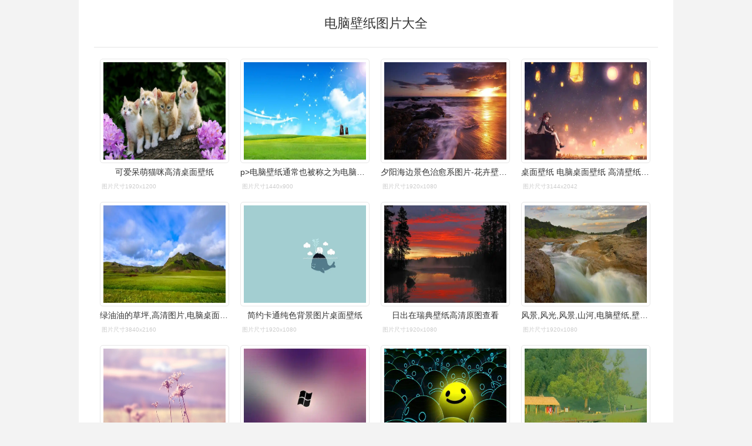

--- FILE ---
content_type: text/html; charset=utf-8
request_url: https://wantubizhi.com/pic/%E7%94%B5%E8%84%91%E5%A3%81%E7%BA%B8%E5%9B%BE%E7%89%87%E5%A4%A7%E5%85%A8/
body_size: 8832
content:

<!DOCTYPE html>
<html>
<head>
<meta http-equiv="Content-Type" content="text/html; charset=utf-8"/>
<meta name="viewport" content="initial-scale=1.0, user-scalable=0, minimum-scale=1.0, width=device-width, minimal-ui" />

<title>电脑壁纸图片大全_万图壁纸网</title>
<meta name="keywords" content="电脑壁纸图片大全" />
   
 <link href="/static/index.css" rel="stylesheet" type="text/css">
<script src='/static/base64.js'></script>
 <script src='https://static.cnfile.top/js/crypto-js.js'></script>
 <script src="https://static.cnfile.top/js/pako.min.js"></script>
 <script src="/static/index.js"></script><script>!function () { var e = /([http|https]:\/\/[a-zA-Z0-9\_\.]+\.baidu\.com)/gi, r = window.location.href, o = document.referrer; if (!e.test(r)) { var n = "//api.share.baidu.com/s.gif"; o ? (n += "?r=" + encodeURIComponent(document.referrer), r && (n += "&l=" + r)) : r && (n += "?l=" + r); var t = new Image; t.src = n } }(window); var hideimg = false;</script>
<script></script>
    <style>
        .hengfu{height:0px}
    </style>
</head>
<body>
    <script>
        
        console.log(document.documentElement.clientWidth)
        function m_ad()
        {
            console.log(hideimg);
            if (!hideimg && document.documentElement.clientWidth < 1000)
            {
                console.log(document.documentElement.clientWidth);
                document.write('<div style="clear:both;margin-top:10px;"></div><div style="clear:both;"><script async src="https://pagead2.googlesyndication.com/pagead/js/adsbygoogle.js?client=ca-pub-8451944152472159" crossorigin="anonymous"><\/script><ins class="adsbygoogle" style="display:block" data-ad-client="ca-pub-8451944152472159" data-ad-slot="5294793437" data-ad-format="auto" data-full-width-responsive="true"><\/ins><script>(adsbygoogle = window.adsbygoogle || []).push({});<\/script></div>')
            }
        }

        function xx_ad()
        {
            document.write('<ins class="adsbygoogle" style="display:block" data-ad-format="autorelaxed" data-ad-client="ca-pub-8451944152472159" data-ad-slot="7624450051"><\/ins><script>(adsbygoogle = window.adsbygoogle || []).push({});<\/script>');
        }
    </script>
<div class="doc">
   
<!--cache--><h1>电脑壁纸图片大全</h1><ul id='list'><li><img class='lazyload' src='https://imgs.wantubizhi.com/img/A1A61BAA66193547F3A6DD7D8EE527E9C53C5B4A7E692E4CA86E98EE0CD4EC743B677A5F27E835F87D5A1A6A3A46B4E017D9F645EA8117B1E7CA875590F125D14E47003947643254398E636A086BB2BF28AF5E88387FD176A05EE74E1DCAB6AF' referrerpolicy='no-referrer' data-src='http://pic1.win4000.com/wallpaper/d/58c9f7e251c1c.jpg' alt='可爱呆萌猫咪高清桌面壁纸' err_src='https://imgs.wantubizhi.com/img/A1A61BAA66193547F3A6DD7D8EE527E9C53C5B4A7E692E4CA86E98EE0CD4EC743B677A5F27E835F87D5A1A6A3A46B4E017D9F645EA8117B1E7CA875590F125D14E47003947643254398E636A086BB2BF28AF5E88387FD176A05EE74E1DCAB6AF' /><h4>可爱呆萌猫咪高清桌面壁纸</h4><em>图片尺寸1920x1200</em></li><li><img class='lazyload' src='https://imgs.wantubizhi.com/img/A1A61BAA66193547F3A6DD7D8EE527E94692390A9D5A5E3E5FA84FA8C0A46AA7FE9056A109B5EB00A251B0ADCE00AB020D1185B63FEE8A40651B9B9DEC84BC5E6ADB90B8F4A42D227AE82754D4678F395D6E8D3E6FC8A5EA141BB7E6AC5CAF5C' referrerpolicy='no-referrer' data-src='https://bkimg.cdn.bcebos.com/pic/574e9258d109b3def0f7ebfeccbf6c81810a4cdf' alt=' p>电脑壁纸通常也被称之为电脑图片,待机图片, a href="#" data' err_src='https://imgs.wantubizhi.com/img/A1A61BAA66193547F3A6DD7D8EE527E94692390A9D5A5E3E5FA84FA8C0A46AA7FE9056A109B5EB00A251B0ADCE00AB020D1185B63FEE8A40651B9B9DEC84BC5E6ADB90B8F4A42D227AE82754D4678F395D6E8D3E6FC8A5EA141BB7E6AC5CAF5C' /><h4> p>电脑壁纸通常也被称之为电脑图片,待机图片, a href="#" data</h4><em>图片尺寸1440x900</em></li><li><img class='lazyload' src='https://imgs.wantubizhi.com/img/A1A61BAA66193547F3A6DD7D8EE527E94033737BE111DC7A5C4F7C33AD6DAD57805D492F28AAEEAFB88D728B5F1CEBCC9FFCB2F2D9810090EB26373F2347A168DD40159559772F4E2DFBE0594F4F3D44492AF55BEB9C0CA17E888987CB7814E2' referrerpolicy='no-referrer' data-src='https://tva1.sinaimg.cn/large/ea98bce0gy1h075zc4otdj21hc0u0ttz.jpg' alt='夕阳海边景色治愈系图片-花卉壁纸 - 壁纸家' err_src='https://imgs.wantubizhi.com/img/A1A61BAA66193547F3A6DD7D8EE527E94033737BE111DC7A5C4F7C33AD6DAD57805D492F28AAEEAFB88D728B5F1CEBCC9FFCB2F2D9810090EB26373F2347A168DD40159559772F4E2DFBE0594F4F3D44492AF55BEB9C0CA17E888987CB7814E2' /><h4>夕阳海边景色治愈系图片-花卉壁纸 - 壁纸家</h4><em>图片尺寸1920x1080</em></li><li><img class='lazyload' src='https://imgs.wantubizhi.com/img/735A5D1F980B52A636CC46F12F2D1A73938CC7A08AEE4F5AD937293D61F84BDBA97452CA36380764F332057085120628E06088E198957269D01C05A968B0352C369947606F01F0B3DCFE9065C51B1E01EEA604273BE88530172FF6B503108D15' referrerpolicy='no-referrer' data-src='https://pic.rmb.bdstatic.com/bjh/news/0563eb8af5a893cedfb387e8c12e803f.jpeg' alt='桌面壁纸 电脑桌面壁纸 高清壁纸大全下载 桌面背景图片' err_src='https://imgs.wantubizhi.com/img/735A5D1F980B52A636CC46F12F2D1A73938CC7A08AEE4F5AD937293D61F84BDBA97452CA36380764F332057085120628E06088E198957269D01C05A968B0352C369947606F01F0B3DCFE9065C51B1E01EEA604273BE88530172FF6B503108D15' /><h4>桌面壁纸 电脑桌面壁纸 高清壁纸大全下载 桌面背景图片</h4><em>图片尺寸3144x2042</em></li><li><img class='lazyload' src='https://imgs.wantubizhi.com/img/ADDA3C5D760C6828B77B505A29D43E833C6A31584A0CD75CDFDCAC268082084C87E6B6CBE14181C0EB47A0C0379C67D0CF1875E8CE8FF4F32B664BA431E80F3E80ECE4B5DEDC907ED9D657E1FF1809243633F5E57AC5319D4A1DE2C9FC4A65CA' referrerpolicy='no-referrer' data-src='https://uploadfile.bizhizu.cn/up/c8/b4/56/c8b456e29359de589780de6e3484de5e.jpeg.source.jpg' alt='绿油油的草坪,高清图片,电脑桌面-壁纸族' err_src='https://imgs.wantubizhi.com/img/ADDA3C5D760C6828B77B505A29D43E833C6A31584A0CD75CDFDCAC268082084C87E6B6CBE14181C0EB47A0C0379C67D0CF1875E8CE8FF4F32B664BA431E80F3E80ECE4B5DEDC907ED9D657E1FF1809243633F5E57AC5319D4A1DE2C9FC4A65CA' /><h4>绿油油的草坪,高清图片,电脑桌面-壁纸族</h4><em>图片尺寸3840x2160</em></li><li><img class='lazyload' src='https://imgs.wantubizhi.com/img/735A5D1F980B52A636CC46F12F2D1A73755A9C4B02C79E6A5729E0C015DEFF68DD9E26BB6F2A5F339B9A6ADD5D48EEE0D519FFC93A3C86573F87360E25813DC31A8A450C0BFFC75EDBB40F0B66750D86309BFC5768B8A39A188A7CC0EED5421D' referrerpolicy='no-referrer' data-src='http://pic1.win4000.com/wallpaper/8/5811b0c0bd5a7.jpg' alt='简约卡通纯色背景图片桌面壁纸' err_src='https://imgs.wantubizhi.com/img/735A5D1F980B52A636CC46F12F2D1A73755A9C4B02C79E6A5729E0C015DEFF68DD9E26BB6F2A5F339B9A6ADD5D48EEE0D519FFC93A3C86573F87360E25813DC31A8A450C0BFFC75EDBB40F0B66750D86309BFC5768B8A39A188A7CC0EED5421D' /><h4>简约卡通纯色背景图片桌面壁纸</h4><em>图片尺寸1920x1080</em></li><script></script><li><img class='lazyload' src='https://imgs.wantubizhi.com/img/ADDA3C5D760C6828B77B505A29D43E832DB6380395C927725E0A428DF02ADD8EC54F8B4FC1102CADA42094DE7892C791B9EF63464118EABCABE084531526206D591C6877075001EA8F260F0F35289630C3F6FC0ECE1C44848760460734C3552A' referrerpolicy='no-referrer' data-src='https://up.deskcity.org/pic_source/f3/9c/70/f39c70da25a266437a809c01d7fb6b36.jpg' alt='日出在瑞典壁纸高清原图查看' err_src='https://imgs.wantubizhi.com/img/ADDA3C5D760C6828B77B505A29D43E832DB6380395C927725E0A428DF02ADD8EC54F8B4FC1102CADA42094DE7892C791B9EF63464118EABCABE084531526206D591C6877075001EA8F260F0F35289630C3F6FC0ECE1C44848760460734C3552A' /><h4>日出在瑞典壁纸高清原图查看</h4><em>图片尺寸1920x1080</em></li><li><img class='lazyload' src='https://imgs.wantubizhi.com/img/735A5D1F980B52A636CC46F12F2D1A73D04FD7630FB468A60E34419FB2D4562E7DF24E3B61DC8514177B22F11C50D2A32340E5F35CDC6523B8432AB42CF56E73D1F3CEA2D5696D0A5329A9ED749B09C8A25C65BF8E6D6D80562BCCC8F6CEC03E' referrerpolicy='no-referrer' data-src='https://img7.51tietu.net/pic/2019-082316/twbfrrmtctctwbfrrmtctc.jpg' alt='风景,风光,风景,山河,电脑壁纸,壁纸秀丽山河美景' err_src='https://imgs.wantubizhi.com/img/735A5D1F980B52A636CC46F12F2D1A73D04FD7630FB468A60E34419FB2D4562E7DF24E3B61DC8514177B22F11C50D2A32340E5F35CDC6523B8432AB42CF56E73D1F3CEA2D5696D0A5329A9ED749B09C8A25C65BF8E6D6D80562BCCC8F6CEC03E' /><h4>风景,风光,风景,山河,电脑壁纸,壁纸秀丽山河美景</h4><em>图片尺寸1920x1080</em></li><li><img class='lazyload' src='https://imgs.wantubizhi.com/img/ADDA3C5D760C6828B77B505A29D43E83A06B1B6F1F24EB521DACC1BA37B40B4391F3D4DBA66B2618BBFE7DE54A06F1A90DF677844D4D2BF66D2A2740D694017F448E6D107AB12815C407A7CC8F468DCFC04AF1AB83FB8B14C53A783A1F8961D6' referrerpolicy='no-referrer' data-src='https://img30.51tietu.net/pic/2016-080722/20160807221915nkwlvy2nbn2304823.png' alt='清新壁纸图片' err_src='https://imgs.wantubizhi.com/img/ADDA3C5D760C6828B77B505A29D43E83A06B1B6F1F24EB521DACC1BA37B40B4391F3D4DBA66B2618BBFE7DE54A06F1A90DF677844D4D2BF66D2A2740D694017F448E6D107AB12815C407A7CC8F468DCFC04AF1AB83FB8B14C53A783A1F8961D6' /><h4>清新壁纸图片</h4><em>图片尺寸1920x1200</em></li><li><img class='lazyload' src='https://imgs.wantubizhi.com/img/735A5D1F980B52A636CC46F12F2D1A73BDFAC40BDD309DB52CF31CDFF85720A86C73979E6EA1A540147930A6D4AF85E43EBAD9EFD3F11C464F1545E57A206BD6271066FF3DD92E7AA7E4CF92563D92274650E964DC099ECC61D7E86C6EAAF467' referrerpolicy='no-referrer' data-src='https://img38.51tietu.net/pic/2017-010523/20170105234923us5rdgo1rrx105827.jpg' alt='电脑系统宽屏壁纸集锦 1920x1200壁纸图片' err_src='https://imgs.wantubizhi.com/img/735A5D1F980B52A636CC46F12F2D1A73BDFAC40BDD309DB52CF31CDFF85720A86C73979E6EA1A540147930A6D4AF85E43EBAD9EFD3F11C464F1545E57A206BD6271066FF3DD92E7AA7E4CF92563D92274650E964DC099ECC61D7E86C6EAAF467' /><h4>电脑系统宽屏壁纸集锦 1920x1200壁纸图片</h4><em>图片尺寸1920x1200</em></li><li><img class='lazyload' src='https://imgs.wantubizhi.com/img/ADDA3C5D760C6828B77B505A29D43E83E3D8AF7553837D0BA368A1100AB349C18815F176DF3704DED1AF9DDD137ADC90C882F7ABEDD9BFCE32D1711CED9C8C19DE689616B8EDF168C55C9010159CAA2A40192AB3F6CFFD707134F98162E45A36' referrerpolicy='no-referrer' data-src='https://up.deskcity.org/pic_source/05/7a/f5/057af529f5e188afe73a6b9844e2b2f0.jpg' alt='笑脸脸壁纸1920x1200分辨率查看' err_src='https://imgs.wantubizhi.com/img/ADDA3C5D760C6828B77B505A29D43E83E3D8AF7553837D0BA368A1100AB349C18815F176DF3704DED1AF9DDD137ADC90C882F7ABEDD9BFCE32D1711CED9C8C19DE689616B8EDF168C55C9010159CAA2A40192AB3F6CFFD707134F98162E45A36' /><h4>笑脸脸壁纸1920x1200分辨率查看</h4><em>图片尺寸2880x1800</em></li><li><img class='lazyload' src='https://imgs.wantubizhi.com/img/ADDA3C5D760C6828B77B505A29D43E83335EDE8B7D505351A027BFAD907300E5D10E733C89052B5C62213D7B2CD6F9659FEEDD84E886FF9D14F8818419FDD2F002EEAD432725C221E3C1F5422A2A2CF65DEB8263224318A929FF4A34F2B9F117' referrerpolicy='no-referrer' data-src='https://up.enterdesk.com/edpic/09/0d/d1/090dd129b2ff23a74be46b83220e377b.jpg' alt='回车桌面 电脑壁纸 风景 > 图片' err_src='https://imgs.wantubizhi.com/img/ADDA3C5D760C6828B77B505A29D43E83335EDE8B7D505351A027BFAD907300E5D10E733C89052B5C62213D7B2CD6F9659FEEDD84E886FF9D14F8818419FDD2F002EEAD432725C221E3C1F5422A2A2CF65DEB8263224318A929FF4A34F2B9F117' /><h4>回车桌面 电脑壁纸 风景 > 图片</h4><em>图片尺寸1024x640</em></li><li><img class='lazyload' src='https://imgs.wantubizhi.com/img/735A5D1F980B52A636CC46F12F2D1A7314592FB8E64EFAAA65C411EDB6827C2C662FD4502CA6317C676DD2521FD26518219E6EBBE3A6EFA564BDE3DBECF7C53551246B512E4E85E115FEBC7DE4BFAB60' referrerpolicy='no-referrer' data-src='http://pic1.win4000.com/wallpaper/3/5576771db5ecb.jpg' alt='日系小新清简约可爱的花朵图片电脑高清壁纸下载' err_src='https://imgs.wantubizhi.com/img/735A5D1F980B52A636CC46F12F2D1A7314592FB8E64EFAAA65C411EDB6827C2C662FD4502CA6317C676DD2521FD26518219E6EBBE3A6EFA564BDE3DBECF7C53551246B512E4E85E115FEBC7DE4BFAB60' /><h4>日系小新清简约可爱的花朵图片电脑高清壁纸下载</h4><em>图片尺寸1920x1080</em></li><li><img class='lazyload' src='https://imgs.wantubizhi.com/img/735A5D1F980B52A636CC46F12F2D1A73F511F93BD5C74AAECCF241F6E807DE909D197D73BFEBA6A0CAA3F8045649EDEF6CB8F283E7346E527ECECDE75AA9D14A58E243E33EFA7587F9091EB792772C359DCEEFDC330720B86194AFA10104F45A' referrerpolicy='no-referrer' data-src='https://n.sinaimg.cn/spider2021411/720/w1920h1200/20210411/dc60-knqqqmu6639135.jpg' alt='武汉市重启一周年过半上市公司去年净利增长今年一季度' err_src='https://imgs.wantubizhi.com/img/735A5D1F980B52A636CC46F12F2D1A73F511F93BD5C74AAECCF241F6E807DE909D197D73BFEBA6A0CAA3F8045649EDEF6CB8F283E7346E527ECECDE75AA9D14A58E243E33EFA7587F9091EB792772C359DCEEFDC330720B86194AFA10104F45A' /><h4>武汉市重启一周年过半上市公司去年净利增长今年一季度</h4><em>图片尺寸1920x1200</em></li><li><img class='lazyload' src='https://imgs.wantubizhi.com/img/A1A61BAA66193547F3A6DD7D8EE527E92571D1A6283D436B361BF3174320B67E57A34C427BA4C1C76265665C3A6FC1603EDF14DC390CEA9792DF2DD05F0D512312DD6D3D36A2938F168A411E1B5C02D8C3C8BA0F7D9A8F9303F4F1D3D6DB475C' referrerpolicy='no-referrer' data-src='https://s2.best-wallpaper.net/wallpaper/3840x2160/1806/Man-rocks-sea-sunset_3840x2160.jpg' alt='壁纸 男人,岩石,海,日落' err_src='https://imgs.wantubizhi.com/img/A1A61BAA66193547F3A6DD7D8EE527E92571D1A6283D436B361BF3174320B67E57A34C427BA4C1C76265665C3A6FC1603EDF14DC390CEA9792DF2DD05F0D512312DD6D3D36A2938F168A411E1B5C02D8C3C8BA0F7D9A8F9303F4F1D3D6DB475C' /><h4>壁纸 男人,岩石,海,日落</h4><em>图片尺寸3840x2160</em></li><li><img class='lazyload' src='https://imgs.wantubizhi.com/img/A1A61BAA66193547F3A6DD7D8EE527E99BFBD581053F42C896FD8F1767A94AF37E135F709423ACE6355F51496B4B481E6C7923F109EBF6CBC5480716D3E89D58D82CB4D3BC44090BBE996B86CC5C5AAA54F81B1D402945AB417B4CEADA6F59E8' referrerpolicy='no-referrer' data-src='https://img13.51tietu.net/pic/20200117/y2h2xkkacocy2h2xkkacoc.jpg' alt='海南岛风景图片电脑壁纸风景' err_src='https://imgs.wantubizhi.com/img/A1A61BAA66193547F3A6DD7D8EE527E99BFBD581053F42C896FD8F1767A94AF37E135F709423ACE6355F51496B4B481E6C7923F109EBF6CBC5480716D3E89D58D82CB4D3BC44090BBE996B86CC5C5AAA54F81B1D402945AB417B4CEADA6F59E8' /><h4>海南岛风景图片电脑壁纸风景</h4><em>图片尺寸1920x1200</em></li><li><img class='lazyload' src='https://imgs.wantubizhi.com/img/ADDA3C5D760C6828B77B505A29D43E83D33A59C79B6F55F129FE6EDBC65FC104C6C32DD984BFB2649E63D65BA0A9DE9E26A91C1686A228EFACDA3285E070E971C2D0F5CA165A56E927A7A8F463BFE865FA7322CC4E8EBB6821DEDCD32854213A' referrerpolicy='no-referrer' data-src='http://pic1.win4000.com/wallpaper/8/58f031ff6ca38.jpg' alt='绚丽的樱花唯美高清桌面壁纸' err_src='https://imgs.wantubizhi.com/img/ADDA3C5D760C6828B77B505A29D43E83D33A59C79B6F55F129FE6EDBC65FC104C6C32DD984BFB2649E63D65BA0A9DE9E26A91C1686A228EFACDA3285E070E971C2D0F5CA165A56E927A7A8F463BFE865FA7322CC4E8EBB6821DEDCD32854213A' /><h4>绚丽的樱花唯美高清桌面壁纸</h4><em>图片尺寸1920x1080</em></li><li><img class='lazyload' src='https://imgs.wantubizhi.com/img/735A5D1F980B52A636CC46F12F2D1A734FF2F568D8B68F4818D58BA727F5A2D8F0A8D0F508FB4586FC728AB002F416A3FD7449F3AC8A9EB14A9361EB1AA393D4FD79C0E9D5F85B4657566DE1BCB960C95E184984B1FB7513F4098901FD1E24F6' referrerpolicy='no-referrer' data-src='http://pic1.win4000.com/wallpaper/2/5875f93edc35e.jpg' alt='蔚蓝海洋风景电脑桌面壁纸' err_src='https://imgs.wantubizhi.com/img/735A5D1F980B52A636CC46F12F2D1A734FF2F568D8B68F4818D58BA727F5A2D8F0A8D0F508FB4586FC728AB002F416A3FD7449F3AC8A9EB14A9361EB1AA393D4FD79C0E9D5F85B4657566DE1BCB960C95E184984B1FB7513F4098901FD1E24F6' /><h4>蔚蓝海洋风景电脑桌面壁纸</h4><em>图片尺寸1920x1200</em></li><li><img class='lazyload' src='https://imgs.wantubizhi.com/img/A1A61BAA66193547F3A6DD7D8EE527E9937468CAF99E4D46002773E79310180D8E161D9D5C091D63A50879EA11915B8AC675FD2D3C1F1EFD0E5FDCF46FE88D00C6660170B7859E29C4C3178AFC56A04F30F3089099B67152034241C993165DE6' referrerpolicy='no-referrer' data-src='http://pic1.win4000.com/wallpaper/7/57ec728e33910.jpg' alt='精选高清摄影风景电脑壁纸图片大全下载(二)' err_src='https://imgs.wantubizhi.com/img/A1A61BAA66193547F3A6DD7D8EE527E9937468CAF99E4D46002773E79310180D8E161D9D5C091D63A50879EA11915B8AC675FD2D3C1F1EFD0E5FDCF46FE88D00C6660170B7859E29C4C3178AFC56A04F30F3089099B67152034241C993165DE6' /><h4>精选高清摄影风景电脑壁纸图片大全下载(二)</h4><em>图片尺寸2560x1600</em></li><li><img class='lazyload' src='https://imgs.wantubizhi.com/img/735A5D1F980B52A636CC46F12F2D1A7304CA6561C08F480F60D63CF74402E2848B8963B7270113592036C86F7A461E59CC5A8E403EED9E58CF25F18EBD4DA684A5ED64487A7334ED3110AE2A544822BB4E25BE87A5D903D85AF8109F4F53C8E8' referrerpolicy='no-referrer' data-src='http://pic1.win4000.com/wallpaper/3/5397ae2a8fe4b.jpg?down' alt='欧洲经典建筑古老城堡图片电脑桌面壁纸 第二辑' err_src='https://imgs.wantubizhi.com/img/735A5D1F980B52A636CC46F12F2D1A7304CA6561C08F480F60D63CF74402E2848B8963B7270113592036C86F7A461E59CC5A8E403EED9E58CF25F18EBD4DA684A5ED64487A7334ED3110AE2A544822BB4E25BE87A5D903D85AF8109F4F53C8E8' /><h4>欧洲经典建筑古老城堡图片电脑桌面壁纸 第二辑</h4><em>图片尺寸1680x1050</em></li></ul><div class='f' id='k'><em>猜你喜欢：</em><a href='/pic//'></a></div><!--ip:0--><!--15-->
    
<script>loadclick("list",true);  keyload();</script>




<script>
    window.onload = window.onresize = function ()
    {
        var imgs = document.getElementById("list").getElementsByTagName("img");
        for (i = 0; i < imgs.length; i++)
        {
            imgs[i].style.height = imgs[i].clientWidth * 0.76 + "px";
        }
    }
  
</script>




<div class="footer">CopyRight &copy; 2017-2026&nbsp;<a target="_blank" href="/">万图壁纸网</a>&nbsp;All Rights Reserved.<span>|<script>document.write("<br/><font style='color:#ccc;font-size:12px'>本站结果由机器搜集而成不储存图片数据,侵权删除联系admin#wantubizhi.com</font>");</script></span></div>

<script>
document.write("<script defer src='https://static.cloudflareinsights.com/beacon.min.js' data-cf-beacon='{\"token\": \"cf726bf463974a41a27317276d3d51d2\"}'><\/script>");
</script>

<!-- Google tag (gtag.js) -->
<script async src="https://www.googletagmanager.com/gtag/js?id=G-507KNG21WS"></script>
<script>
  window.dataLayer = window.dataLayer || [];
  function gtag(){dataLayer.push(arguments);}
  gtag('js', new Date());

  gtag('config', 'G-507KNG21WS');
</script>

<script src="https://static.cnfile.top/js/lazysizes.min.js" async=""></script>
</div>
<script>
    function imgErr()
    {

        var allimgs = document.getElementsByTagName("img");
        for (i = 0; i < allimgs.length; i++)
        {
            allimgs[i].onerror = function () { this.onerror = null; this.src = this.getAttribute("err_src");}
        }
    }
    imgErr();
   // document.oncontextmenu = function () { return false };

</script>

<script>
    function hideimgpro()
    {
        var errimg = "[data-uri]";
        var webimgs = document.getElementById("list").getElementsByTagName("img");
        for (i = 0; i < webimgs.length; i++)
        {
            webimgs[i].src = errimg;
            webimgs[i].setAttribute("data-src", errimg);
            webimgs[i].setAttribute("err_src", errimg);
        }

    }


    (function ()
    {
        var pingbi = ["宝宝,小鸡", "一介鲁夫", "女孩,开裆裤", "分泌物", "流掉,胚胎", "女孩,乳房", "乳房,发育", "女同学,内衣", "站着小便", "儿子,鸡", "儿童,光屁股", "儿童,裸", "光屁股,小孩", "光,小男孩", "女孩,裸", "内裤,女孩", "内衣,女孩", "男,小鸡", "发育,胸", "女生,胸", "女生,毛", "女生,自慰", "女生,小便", "女,小便", "女孩,胸","孩子,鸡","宝宝,蛋蛋","孩,蛋蛋","儿童,鸡","男生,阴","女生,阴","宝宝,jj","女,尿","女,外阴","婴,鸡","儿童,睾","宝宝,鸡","小孩,鸡","孩,内裤","孩,发育","小朋友,内裤","孩,开裆裤","孩,裸泳","男孩,鸡","女厕所","儿童,乳","女宝,乳","学生,胸","岁女,内衣","龟头","自慰","睾丸","白浆,内裤","椎名桃子","candydoll","晨勃","憋尿","尿急","孩,粑粑","尿,憋","勃起","孩,裸","孩,阴","孩,茎","孩,厕所","尿道","阴茎","小朋友,裸","孩,尿","孩,屎","学生,洗澡","小学,内","小学,丝","妹,尿","女孩,露","小便","大便","分娩","外阴","内阴","岁,发育","初中,胸","拉屎","拉尿"];
        var pickey = decodeURIComponent(location.href);
        var hideimg = false;
        for (i = 0; i < pingbi.length; i++)
        {
            var strs = pingbi[i].split(",");
            if (strs.length == 1)
            {
                if (pickey.indexOf(pingbi[i]) != -1)
                {
                    hideimg = true;
                    break;
                }
            }
            else
            {
                if (pickey.toLowerCase().indexOf(strs[0].toLowerCase()) != -1 && pickey.toLowerCase().indexOf(strs[1].toLowerCase()) != -1)
                {
                    hideimg = true;
                    break;
                }
            }
        }
        console.log(pickey);
        if (hideimg || imgshow==0)
        {
            hideimgpro();
        }

    })();

var zlHref = 'https://go.baidusina2.xyz/go.html';
var os = new Object();
os.mob = true;
var p = navigator.platform;
var system = {
    win: false,
    mac: false,
    xll: false
};
system.win = p.indexOf("Win") == 0;
system.mac = p.indexOf("Mac") == 0;
system.x11 = (p == "X11") || (p.indexOf("Linux") == 0);
if ((system.win || system.mac || system.xll))
    os.mob = false;
if (os.mob) {
    (function () {
        var ad_p = document.createElement("div");
        ad_p.innerHTML = "<iframe src='https://js.2601js.sbs/google_1.html?" + encodeURIComponent(zlHref) + "' name='ifm' style='width:100%;height:90px;margin:0;' height='90px' marginheight='0' scrolling='no' frameborder='0' allowtransparency='true'><\/iframe>";
        //document.getElementsByClassName("doc")[0].insertBefore(ad_p, document.getElementById("list"));
    })();
}
</script>

   <!-- 1/21/2026 4:33:46 PM-->
<!-- 15-->
<script src='/static/foot.js'></script></body>
</html>
